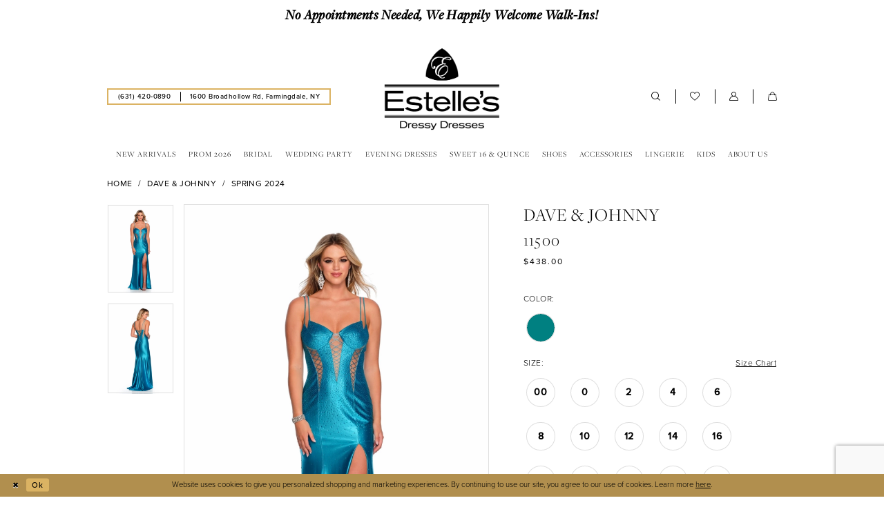

--- FILE ---
content_type: text/html; charset=utf-8
request_url: https://www.google.com/recaptcha/api2/anchor?ar=1&k=6Lcj_zIaAAAAAEPaGR6WdvVAhU7h1T3sbNdPWs4X&co=aHR0cHM6Ly9lc3RlbGxlc2RyZXNzeWRyZXNzZXMuY29tOjQ0Mw..&hl=en&v=PoyoqOPhxBO7pBk68S4YbpHZ&size=invisible&anchor-ms=20000&execute-ms=30000&cb=3ge61mq1up7l
body_size: 48673
content:
<!DOCTYPE HTML><html dir="ltr" lang="en"><head><meta http-equiv="Content-Type" content="text/html; charset=UTF-8">
<meta http-equiv="X-UA-Compatible" content="IE=edge">
<title>reCAPTCHA</title>
<style type="text/css">
/* cyrillic-ext */
@font-face {
  font-family: 'Roboto';
  font-style: normal;
  font-weight: 400;
  font-stretch: 100%;
  src: url(//fonts.gstatic.com/s/roboto/v48/KFO7CnqEu92Fr1ME7kSn66aGLdTylUAMa3GUBHMdazTgWw.woff2) format('woff2');
  unicode-range: U+0460-052F, U+1C80-1C8A, U+20B4, U+2DE0-2DFF, U+A640-A69F, U+FE2E-FE2F;
}
/* cyrillic */
@font-face {
  font-family: 'Roboto';
  font-style: normal;
  font-weight: 400;
  font-stretch: 100%;
  src: url(//fonts.gstatic.com/s/roboto/v48/KFO7CnqEu92Fr1ME7kSn66aGLdTylUAMa3iUBHMdazTgWw.woff2) format('woff2');
  unicode-range: U+0301, U+0400-045F, U+0490-0491, U+04B0-04B1, U+2116;
}
/* greek-ext */
@font-face {
  font-family: 'Roboto';
  font-style: normal;
  font-weight: 400;
  font-stretch: 100%;
  src: url(//fonts.gstatic.com/s/roboto/v48/KFO7CnqEu92Fr1ME7kSn66aGLdTylUAMa3CUBHMdazTgWw.woff2) format('woff2');
  unicode-range: U+1F00-1FFF;
}
/* greek */
@font-face {
  font-family: 'Roboto';
  font-style: normal;
  font-weight: 400;
  font-stretch: 100%;
  src: url(//fonts.gstatic.com/s/roboto/v48/KFO7CnqEu92Fr1ME7kSn66aGLdTylUAMa3-UBHMdazTgWw.woff2) format('woff2');
  unicode-range: U+0370-0377, U+037A-037F, U+0384-038A, U+038C, U+038E-03A1, U+03A3-03FF;
}
/* math */
@font-face {
  font-family: 'Roboto';
  font-style: normal;
  font-weight: 400;
  font-stretch: 100%;
  src: url(//fonts.gstatic.com/s/roboto/v48/KFO7CnqEu92Fr1ME7kSn66aGLdTylUAMawCUBHMdazTgWw.woff2) format('woff2');
  unicode-range: U+0302-0303, U+0305, U+0307-0308, U+0310, U+0312, U+0315, U+031A, U+0326-0327, U+032C, U+032F-0330, U+0332-0333, U+0338, U+033A, U+0346, U+034D, U+0391-03A1, U+03A3-03A9, U+03B1-03C9, U+03D1, U+03D5-03D6, U+03F0-03F1, U+03F4-03F5, U+2016-2017, U+2034-2038, U+203C, U+2040, U+2043, U+2047, U+2050, U+2057, U+205F, U+2070-2071, U+2074-208E, U+2090-209C, U+20D0-20DC, U+20E1, U+20E5-20EF, U+2100-2112, U+2114-2115, U+2117-2121, U+2123-214F, U+2190, U+2192, U+2194-21AE, U+21B0-21E5, U+21F1-21F2, U+21F4-2211, U+2213-2214, U+2216-22FF, U+2308-230B, U+2310, U+2319, U+231C-2321, U+2336-237A, U+237C, U+2395, U+239B-23B7, U+23D0, U+23DC-23E1, U+2474-2475, U+25AF, U+25B3, U+25B7, U+25BD, U+25C1, U+25CA, U+25CC, U+25FB, U+266D-266F, U+27C0-27FF, U+2900-2AFF, U+2B0E-2B11, U+2B30-2B4C, U+2BFE, U+3030, U+FF5B, U+FF5D, U+1D400-1D7FF, U+1EE00-1EEFF;
}
/* symbols */
@font-face {
  font-family: 'Roboto';
  font-style: normal;
  font-weight: 400;
  font-stretch: 100%;
  src: url(//fonts.gstatic.com/s/roboto/v48/KFO7CnqEu92Fr1ME7kSn66aGLdTylUAMaxKUBHMdazTgWw.woff2) format('woff2');
  unicode-range: U+0001-000C, U+000E-001F, U+007F-009F, U+20DD-20E0, U+20E2-20E4, U+2150-218F, U+2190, U+2192, U+2194-2199, U+21AF, U+21E6-21F0, U+21F3, U+2218-2219, U+2299, U+22C4-22C6, U+2300-243F, U+2440-244A, U+2460-24FF, U+25A0-27BF, U+2800-28FF, U+2921-2922, U+2981, U+29BF, U+29EB, U+2B00-2BFF, U+4DC0-4DFF, U+FFF9-FFFB, U+10140-1018E, U+10190-1019C, U+101A0, U+101D0-101FD, U+102E0-102FB, U+10E60-10E7E, U+1D2C0-1D2D3, U+1D2E0-1D37F, U+1F000-1F0FF, U+1F100-1F1AD, U+1F1E6-1F1FF, U+1F30D-1F30F, U+1F315, U+1F31C, U+1F31E, U+1F320-1F32C, U+1F336, U+1F378, U+1F37D, U+1F382, U+1F393-1F39F, U+1F3A7-1F3A8, U+1F3AC-1F3AF, U+1F3C2, U+1F3C4-1F3C6, U+1F3CA-1F3CE, U+1F3D4-1F3E0, U+1F3ED, U+1F3F1-1F3F3, U+1F3F5-1F3F7, U+1F408, U+1F415, U+1F41F, U+1F426, U+1F43F, U+1F441-1F442, U+1F444, U+1F446-1F449, U+1F44C-1F44E, U+1F453, U+1F46A, U+1F47D, U+1F4A3, U+1F4B0, U+1F4B3, U+1F4B9, U+1F4BB, U+1F4BF, U+1F4C8-1F4CB, U+1F4D6, U+1F4DA, U+1F4DF, U+1F4E3-1F4E6, U+1F4EA-1F4ED, U+1F4F7, U+1F4F9-1F4FB, U+1F4FD-1F4FE, U+1F503, U+1F507-1F50B, U+1F50D, U+1F512-1F513, U+1F53E-1F54A, U+1F54F-1F5FA, U+1F610, U+1F650-1F67F, U+1F687, U+1F68D, U+1F691, U+1F694, U+1F698, U+1F6AD, U+1F6B2, U+1F6B9-1F6BA, U+1F6BC, U+1F6C6-1F6CF, U+1F6D3-1F6D7, U+1F6E0-1F6EA, U+1F6F0-1F6F3, U+1F6F7-1F6FC, U+1F700-1F7FF, U+1F800-1F80B, U+1F810-1F847, U+1F850-1F859, U+1F860-1F887, U+1F890-1F8AD, U+1F8B0-1F8BB, U+1F8C0-1F8C1, U+1F900-1F90B, U+1F93B, U+1F946, U+1F984, U+1F996, U+1F9E9, U+1FA00-1FA6F, U+1FA70-1FA7C, U+1FA80-1FA89, U+1FA8F-1FAC6, U+1FACE-1FADC, U+1FADF-1FAE9, U+1FAF0-1FAF8, U+1FB00-1FBFF;
}
/* vietnamese */
@font-face {
  font-family: 'Roboto';
  font-style: normal;
  font-weight: 400;
  font-stretch: 100%;
  src: url(//fonts.gstatic.com/s/roboto/v48/KFO7CnqEu92Fr1ME7kSn66aGLdTylUAMa3OUBHMdazTgWw.woff2) format('woff2');
  unicode-range: U+0102-0103, U+0110-0111, U+0128-0129, U+0168-0169, U+01A0-01A1, U+01AF-01B0, U+0300-0301, U+0303-0304, U+0308-0309, U+0323, U+0329, U+1EA0-1EF9, U+20AB;
}
/* latin-ext */
@font-face {
  font-family: 'Roboto';
  font-style: normal;
  font-weight: 400;
  font-stretch: 100%;
  src: url(//fonts.gstatic.com/s/roboto/v48/KFO7CnqEu92Fr1ME7kSn66aGLdTylUAMa3KUBHMdazTgWw.woff2) format('woff2');
  unicode-range: U+0100-02BA, U+02BD-02C5, U+02C7-02CC, U+02CE-02D7, U+02DD-02FF, U+0304, U+0308, U+0329, U+1D00-1DBF, U+1E00-1E9F, U+1EF2-1EFF, U+2020, U+20A0-20AB, U+20AD-20C0, U+2113, U+2C60-2C7F, U+A720-A7FF;
}
/* latin */
@font-face {
  font-family: 'Roboto';
  font-style: normal;
  font-weight: 400;
  font-stretch: 100%;
  src: url(//fonts.gstatic.com/s/roboto/v48/KFO7CnqEu92Fr1ME7kSn66aGLdTylUAMa3yUBHMdazQ.woff2) format('woff2');
  unicode-range: U+0000-00FF, U+0131, U+0152-0153, U+02BB-02BC, U+02C6, U+02DA, U+02DC, U+0304, U+0308, U+0329, U+2000-206F, U+20AC, U+2122, U+2191, U+2193, U+2212, U+2215, U+FEFF, U+FFFD;
}
/* cyrillic-ext */
@font-face {
  font-family: 'Roboto';
  font-style: normal;
  font-weight: 500;
  font-stretch: 100%;
  src: url(//fonts.gstatic.com/s/roboto/v48/KFO7CnqEu92Fr1ME7kSn66aGLdTylUAMa3GUBHMdazTgWw.woff2) format('woff2');
  unicode-range: U+0460-052F, U+1C80-1C8A, U+20B4, U+2DE0-2DFF, U+A640-A69F, U+FE2E-FE2F;
}
/* cyrillic */
@font-face {
  font-family: 'Roboto';
  font-style: normal;
  font-weight: 500;
  font-stretch: 100%;
  src: url(//fonts.gstatic.com/s/roboto/v48/KFO7CnqEu92Fr1ME7kSn66aGLdTylUAMa3iUBHMdazTgWw.woff2) format('woff2');
  unicode-range: U+0301, U+0400-045F, U+0490-0491, U+04B0-04B1, U+2116;
}
/* greek-ext */
@font-face {
  font-family: 'Roboto';
  font-style: normal;
  font-weight: 500;
  font-stretch: 100%;
  src: url(//fonts.gstatic.com/s/roboto/v48/KFO7CnqEu92Fr1ME7kSn66aGLdTylUAMa3CUBHMdazTgWw.woff2) format('woff2');
  unicode-range: U+1F00-1FFF;
}
/* greek */
@font-face {
  font-family: 'Roboto';
  font-style: normal;
  font-weight: 500;
  font-stretch: 100%;
  src: url(//fonts.gstatic.com/s/roboto/v48/KFO7CnqEu92Fr1ME7kSn66aGLdTylUAMa3-UBHMdazTgWw.woff2) format('woff2');
  unicode-range: U+0370-0377, U+037A-037F, U+0384-038A, U+038C, U+038E-03A1, U+03A3-03FF;
}
/* math */
@font-face {
  font-family: 'Roboto';
  font-style: normal;
  font-weight: 500;
  font-stretch: 100%;
  src: url(//fonts.gstatic.com/s/roboto/v48/KFO7CnqEu92Fr1ME7kSn66aGLdTylUAMawCUBHMdazTgWw.woff2) format('woff2');
  unicode-range: U+0302-0303, U+0305, U+0307-0308, U+0310, U+0312, U+0315, U+031A, U+0326-0327, U+032C, U+032F-0330, U+0332-0333, U+0338, U+033A, U+0346, U+034D, U+0391-03A1, U+03A3-03A9, U+03B1-03C9, U+03D1, U+03D5-03D6, U+03F0-03F1, U+03F4-03F5, U+2016-2017, U+2034-2038, U+203C, U+2040, U+2043, U+2047, U+2050, U+2057, U+205F, U+2070-2071, U+2074-208E, U+2090-209C, U+20D0-20DC, U+20E1, U+20E5-20EF, U+2100-2112, U+2114-2115, U+2117-2121, U+2123-214F, U+2190, U+2192, U+2194-21AE, U+21B0-21E5, U+21F1-21F2, U+21F4-2211, U+2213-2214, U+2216-22FF, U+2308-230B, U+2310, U+2319, U+231C-2321, U+2336-237A, U+237C, U+2395, U+239B-23B7, U+23D0, U+23DC-23E1, U+2474-2475, U+25AF, U+25B3, U+25B7, U+25BD, U+25C1, U+25CA, U+25CC, U+25FB, U+266D-266F, U+27C0-27FF, U+2900-2AFF, U+2B0E-2B11, U+2B30-2B4C, U+2BFE, U+3030, U+FF5B, U+FF5D, U+1D400-1D7FF, U+1EE00-1EEFF;
}
/* symbols */
@font-face {
  font-family: 'Roboto';
  font-style: normal;
  font-weight: 500;
  font-stretch: 100%;
  src: url(//fonts.gstatic.com/s/roboto/v48/KFO7CnqEu92Fr1ME7kSn66aGLdTylUAMaxKUBHMdazTgWw.woff2) format('woff2');
  unicode-range: U+0001-000C, U+000E-001F, U+007F-009F, U+20DD-20E0, U+20E2-20E4, U+2150-218F, U+2190, U+2192, U+2194-2199, U+21AF, U+21E6-21F0, U+21F3, U+2218-2219, U+2299, U+22C4-22C6, U+2300-243F, U+2440-244A, U+2460-24FF, U+25A0-27BF, U+2800-28FF, U+2921-2922, U+2981, U+29BF, U+29EB, U+2B00-2BFF, U+4DC0-4DFF, U+FFF9-FFFB, U+10140-1018E, U+10190-1019C, U+101A0, U+101D0-101FD, U+102E0-102FB, U+10E60-10E7E, U+1D2C0-1D2D3, U+1D2E0-1D37F, U+1F000-1F0FF, U+1F100-1F1AD, U+1F1E6-1F1FF, U+1F30D-1F30F, U+1F315, U+1F31C, U+1F31E, U+1F320-1F32C, U+1F336, U+1F378, U+1F37D, U+1F382, U+1F393-1F39F, U+1F3A7-1F3A8, U+1F3AC-1F3AF, U+1F3C2, U+1F3C4-1F3C6, U+1F3CA-1F3CE, U+1F3D4-1F3E0, U+1F3ED, U+1F3F1-1F3F3, U+1F3F5-1F3F7, U+1F408, U+1F415, U+1F41F, U+1F426, U+1F43F, U+1F441-1F442, U+1F444, U+1F446-1F449, U+1F44C-1F44E, U+1F453, U+1F46A, U+1F47D, U+1F4A3, U+1F4B0, U+1F4B3, U+1F4B9, U+1F4BB, U+1F4BF, U+1F4C8-1F4CB, U+1F4D6, U+1F4DA, U+1F4DF, U+1F4E3-1F4E6, U+1F4EA-1F4ED, U+1F4F7, U+1F4F9-1F4FB, U+1F4FD-1F4FE, U+1F503, U+1F507-1F50B, U+1F50D, U+1F512-1F513, U+1F53E-1F54A, U+1F54F-1F5FA, U+1F610, U+1F650-1F67F, U+1F687, U+1F68D, U+1F691, U+1F694, U+1F698, U+1F6AD, U+1F6B2, U+1F6B9-1F6BA, U+1F6BC, U+1F6C6-1F6CF, U+1F6D3-1F6D7, U+1F6E0-1F6EA, U+1F6F0-1F6F3, U+1F6F7-1F6FC, U+1F700-1F7FF, U+1F800-1F80B, U+1F810-1F847, U+1F850-1F859, U+1F860-1F887, U+1F890-1F8AD, U+1F8B0-1F8BB, U+1F8C0-1F8C1, U+1F900-1F90B, U+1F93B, U+1F946, U+1F984, U+1F996, U+1F9E9, U+1FA00-1FA6F, U+1FA70-1FA7C, U+1FA80-1FA89, U+1FA8F-1FAC6, U+1FACE-1FADC, U+1FADF-1FAE9, U+1FAF0-1FAF8, U+1FB00-1FBFF;
}
/* vietnamese */
@font-face {
  font-family: 'Roboto';
  font-style: normal;
  font-weight: 500;
  font-stretch: 100%;
  src: url(//fonts.gstatic.com/s/roboto/v48/KFO7CnqEu92Fr1ME7kSn66aGLdTylUAMa3OUBHMdazTgWw.woff2) format('woff2');
  unicode-range: U+0102-0103, U+0110-0111, U+0128-0129, U+0168-0169, U+01A0-01A1, U+01AF-01B0, U+0300-0301, U+0303-0304, U+0308-0309, U+0323, U+0329, U+1EA0-1EF9, U+20AB;
}
/* latin-ext */
@font-face {
  font-family: 'Roboto';
  font-style: normal;
  font-weight: 500;
  font-stretch: 100%;
  src: url(//fonts.gstatic.com/s/roboto/v48/KFO7CnqEu92Fr1ME7kSn66aGLdTylUAMa3KUBHMdazTgWw.woff2) format('woff2');
  unicode-range: U+0100-02BA, U+02BD-02C5, U+02C7-02CC, U+02CE-02D7, U+02DD-02FF, U+0304, U+0308, U+0329, U+1D00-1DBF, U+1E00-1E9F, U+1EF2-1EFF, U+2020, U+20A0-20AB, U+20AD-20C0, U+2113, U+2C60-2C7F, U+A720-A7FF;
}
/* latin */
@font-face {
  font-family: 'Roboto';
  font-style: normal;
  font-weight: 500;
  font-stretch: 100%;
  src: url(//fonts.gstatic.com/s/roboto/v48/KFO7CnqEu92Fr1ME7kSn66aGLdTylUAMa3yUBHMdazQ.woff2) format('woff2');
  unicode-range: U+0000-00FF, U+0131, U+0152-0153, U+02BB-02BC, U+02C6, U+02DA, U+02DC, U+0304, U+0308, U+0329, U+2000-206F, U+20AC, U+2122, U+2191, U+2193, U+2212, U+2215, U+FEFF, U+FFFD;
}
/* cyrillic-ext */
@font-face {
  font-family: 'Roboto';
  font-style: normal;
  font-weight: 900;
  font-stretch: 100%;
  src: url(//fonts.gstatic.com/s/roboto/v48/KFO7CnqEu92Fr1ME7kSn66aGLdTylUAMa3GUBHMdazTgWw.woff2) format('woff2');
  unicode-range: U+0460-052F, U+1C80-1C8A, U+20B4, U+2DE0-2DFF, U+A640-A69F, U+FE2E-FE2F;
}
/* cyrillic */
@font-face {
  font-family: 'Roboto';
  font-style: normal;
  font-weight: 900;
  font-stretch: 100%;
  src: url(//fonts.gstatic.com/s/roboto/v48/KFO7CnqEu92Fr1ME7kSn66aGLdTylUAMa3iUBHMdazTgWw.woff2) format('woff2');
  unicode-range: U+0301, U+0400-045F, U+0490-0491, U+04B0-04B1, U+2116;
}
/* greek-ext */
@font-face {
  font-family: 'Roboto';
  font-style: normal;
  font-weight: 900;
  font-stretch: 100%;
  src: url(//fonts.gstatic.com/s/roboto/v48/KFO7CnqEu92Fr1ME7kSn66aGLdTylUAMa3CUBHMdazTgWw.woff2) format('woff2');
  unicode-range: U+1F00-1FFF;
}
/* greek */
@font-face {
  font-family: 'Roboto';
  font-style: normal;
  font-weight: 900;
  font-stretch: 100%;
  src: url(//fonts.gstatic.com/s/roboto/v48/KFO7CnqEu92Fr1ME7kSn66aGLdTylUAMa3-UBHMdazTgWw.woff2) format('woff2');
  unicode-range: U+0370-0377, U+037A-037F, U+0384-038A, U+038C, U+038E-03A1, U+03A3-03FF;
}
/* math */
@font-face {
  font-family: 'Roboto';
  font-style: normal;
  font-weight: 900;
  font-stretch: 100%;
  src: url(//fonts.gstatic.com/s/roboto/v48/KFO7CnqEu92Fr1ME7kSn66aGLdTylUAMawCUBHMdazTgWw.woff2) format('woff2');
  unicode-range: U+0302-0303, U+0305, U+0307-0308, U+0310, U+0312, U+0315, U+031A, U+0326-0327, U+032C, U+032F-0330, U+0332-0333, U+0338, U+033A, U+0346, U+034D, U+0391-03A1, U+03A3-03A9, U+03B1-03C9, U+03D1, U+03D5-03D6, U+03F0-03F1, U+03F4-03F5, U+2016-2017, U+2034-2038, U+203C, U+2040, U+2043, U+2047, U+2050, U+2057, U+205F, U+2070-2071, U+2074-208E, U+2090-209C, U+20D0-20DC, U+20E1, U+20E5-20EF, U+2100-2112, U+2114-2115, U+2117-2121, U+2123-214F, U+2190, U+2192, U+2194-21AE, U+21B0-21E5, U+21F1-21F2, U+21F4-2211, U+2213-2214, U+2216-22FF, U+2308-230B, U+2310, U+2319, U+231C-2321, U+2336-237A, U+237C, U+2395, U+239B-23B7, U+23D0, U+23DC-23E1, U+2474-2475, U+25AF, U+25B3, U+25B7, U+25BD, U+25C1, U+25CA, U+25CC, U+25FB, U+266D-266F, U+27C0-27FF, U+2900-2AFF, U+2B0E-2B11, U+2B30-2B4C, U+2BFE, U+3030, U+FF5B, U+FF5D, U+1D400-1D7FF, U+1EE00-1EEFF;
}
/* symbols */
@font-face {
  font-family: 'Roboto';
  font-style: normal;
  font-weight: 900;
  font-stretch: 100%;
  src: url(//fonts.gstatic.com/s/roboto/v48/KFO7CnqEu92Fr1ME7kSn66aGLdTylUAMaxKUBHMdazTgWw.woff2) format('woff2');
  unicode-range: U+0001-000C, U+000E-001F, U+007F-009F, U+20DD-20E0, U+20E2-20E4, U+2150-218F, U+2190, U+2192, U+2194-2199, U+21AF, U+21E6-21F0, U+21F3, U+2218-2219, U+2299, U+22C4-22C6, U+2300-243F, U+2440-244A, U+2460-24FF, U+25A0-27BF, U+2800-28FF, U+2921-2922, U+2981, U+29BF, U+29EB, U+2B00-2BFF, U+4DC0-4DFF, U+FFF9-FFFB, U+10140-1018E, U+10190-1019C, U+101A0, U+101D0-101FD, U+102E0-102FB, U+10E60-10E7E, U+1D2C0-1D2D3, U+1D2E0-1D37F, U+1F000-1F0FF, U+1F100-1F1AD, U+1F1E6-1F1FF, U+1F30D-1F30F, U+1F315, U+1F31C, U+1F31E, U+1F320-1F32C, U+1F336, U+1F378, U+1F37D, U+1F382, U+1F393-1F39F, U+1F3A7-1F3A8, U+1F3AC-1F3AF, U+1F3C2, U+1F3C4-1F3C6, U+1F3CA-1F3CE, U+1F3D4-1F3E0, U+1F3ED, U+1F3F1-1F3F3, U+1F3F5-1F3F7, U+1F408, U+1F415, U+1F41F, U+1F426, U+1F43F, U+1F441-1F442, U+1F444, U+1F446-1F449, U+1F44C-1F44E, U+1F453, U+1F46A, U+1F47D, U+1F4A3, U+1F4B0, U+1F4B3, U+1F4B9, U+1F4BB, U+1F4BF, U+1F4C8-1F4CB, U+1F4D6, U+1F4DA, U+1F4DF, U+1F4E3-1F4E6, U+1F4EA-1F4ED, U+1F4F7, U+1F4F9-1F4FB, U+1F4FD-1F4FE, U+1F503, U+1F507-1F50B, U+1F50D, U+1F512-1F513, U+1F53E-1F54A, U+1F54F-1F5FA, U+1F610, U+1F650-1F67F, U+1F687, U+1F68D, U+1F691, U+1F694, U+1F698, U+1F6AD, U+1F6B2, U+1F6B9-1F6BA, U+1F6BC, U+1F6C6-1F6CF, U+1F6D3-1F6D7, U+1F6E0-1F6EA, U+1F6F0-1F6F3, U+1F6F7-1F6FC, U+1F700-1F7FF, U+1F800-1F80B, U+1F810-1F847, U+1F850-1F859, U+1F860-1F887, U+1F890-1F8AD, U+1F8B0-1F8BB, U+1F8C0-1F8C1, U+1F900-1F90B, U+1F93B, U+1F946, U+1F984, U+1F996, U+1F9E9, U+1FA00-1FA6F, U+1FA70-1FA7C, U+1FA80-1FA89, U+1FA8F-1FAC6, U+1FACE-1FADC, U+1FADF-1FAE9, U+1FAF0-1FAF8, U+1FB00-1FBFF;
}
/* vietnamese */
@font-face {
  font-family: 'Roboto';
  font-style: normal;
  font-weight: 900;
  font-stretch: 100%;
  src: url(//fonts.gstatic.com/s/roboto/v48/KFO7CnqEu92Fr1ME7kSn66aGLdTylUAMa3OUBHMdazTgWw.woff2) format('woff2');
  unicode-range: U+0102-0103, U+0110-0111, U+0128-0129, U+0168-0169, U+01A0-01A1, U+01AF-01B0, U+0300-0301, U+0303-0304, U+0308-0309, U+0323, U+0329, U+1EA0-1EF9, U+20AB;
}
/* latin-ext */
@font-face {
  font-family: 'Roboto';
  font-style: normal;
  font-weight: 900;
  font-stretch: 100%;
  src: url(//fonts.gstatic.com/s/roboto/v48/KFO7CnqEu92Fr1ME7kSn66aGLdTylUAMa3KUBHMdazTgWw.woff2) format('woff2');
  unicode-range: U+0100-02BA, U+02BD-02C5, U+02C7-02CC, U+02CE-02D7, U+02DD-02FF, U+0304, U+0308, U+0329, U+1D00-1DBF, U+1E00-1E9F, U+1EF2-1EFF, U+2020, U+20A0-20AB, U+20AD-20C0, U+2113, U+2C60-2C7F, U+A720-A7FF;
}
/* latin */
@font-face {
  font-family: 'Roboto';
  font-style: normal;
  font-weight: 900;
  font-stretch: 100%;
  src: url(//fonts.gstatic.com/s/roboto/v48/KFO7CnqEu92Fr1ME7kSn66aGLdTylUAMa3yUBHMdazQ.woff2) format('woff2');
  unicode-range: U+0000-00FF, U+0131, U+0152-0153, U+02BB-02BC, U+02C6, U+02DA, U+02DC, U+0304, U+0308, U+0329, U+2000-206F, U+20AC, U+2122, U+2191, U+2193, U+2212, U+2215, U+FEFF, U+FFFD;
}

</style>
<link rel="stylesheet" type="text/css" href="https://www.gstatic.com/recaptcha/releases/PoyoqOPhxBO7pBk68S4YbpHZ/styles__ltr.css">
<script nonce="BCsGkmeDyd5Odtyib7cgig" type="text/javascript">window['__recaptcha_api'] = 'https://www.google.com/recaptcha/api2/';</script>
<script type="text/javascript" src="https://www.gstatic.com/recaptcha/releases/PoyoqOPhxBO7pBk68S4YbpHZ/recaptcha__en.js" nonce="BCsGkmeDyd5Odtyib7cgig">
      
    </script></head>
<body><div id="rc-anchor-alert" class="rc-anchor-alert"></div>
<input type="hidden" id="recaptcha-token" value="[base64]">
<script type="text/javascript" nonce="BCsGkmeDyd5Odtyib7cgig">
      recaptcha.anchor.Main.init("[\x22ainput\x22,[\x22bgdata\x22,\x22\x22,\[base64]/[base64]/[base64]/[base64]/[base64]/[base64]/[base64]/[base64]/[base64]/[base64]\\u003d\x22,\[base64]\\u003d\\u003d\x22,\x22Dn1Gw63Cr1NyVsK/QMOtfcKwN8KwYU/CkhTDjMO9HcKUKjbChWzDlcKRL8Ohw7dwX8KcXcKpw7PCpMOwwrIRe8OAwp/DmT3CksOYwqfDicOmAlopPTjDlVLDryAdE8KEOw3DtMKhw5ErKgknwqPCuMKgQA7CpHJ4w7vCihxJXsKse8OMw7RUwoZbZBYawrrCoDXCisKqBnQEXjEeLlLCgMO5WwvDsS3CiXsGWsO+w6XClcK2CCVewq4fwp7CgSgxXWrCrhk/[base64]/CmsOuXcOiwogWID0FCcKJF3vDjRF3wp7DtsOyC1zCgBTCgMO/HsK6XcKdXsOmwozCuU43woAkwqPDrnzCtsO/[base64]/DtsKdw4PDt8K4wqvDqCzCmWBALjYjwqXDu8OVw60SfVoMUjvDuD0UH8Kxw4cyw7/DjMKYw6fDqMO8w74Tw6wrEMO1wrUYw5dLGMOqwozCikbCl8OCw5nDj8OrDsKFVsOBwotJG8OzQsOHblHCkcKyw6HDoijCvsKowp0JwrHCrsK/wpjCv1ZkwrPDjcONGsOGSMONJ8OGE8OPw79JwpfCj8OSw5/CrcONw7XDncOlTsKdw5Qtw7FgBsKdw5oFwpzDhg8rX1o6w4RDwqpMJhl5fcO4wobCg8KQw47CmSDDvwIkJMOiacOCQMOWw7PCmMOTaj3Do2NyOyvDs8OhC8OuL2sFaMO/EFbDi8OQJsKUwqbCosOXNcKYw6LDgk7DkibCilXCuMOdw7bDrMKgM1ESHXt/IwzClMO+w7vCsMKEwoLDn8OLTsKNLSliM3MqwpwAU8ObIhXDh8KBwokbw7vChFAUwqXCt8K/wqzCmjvDn8ODw73DscO9wpxewpdsEMKrwo7DmMK0F8O/[base64]/FBnCicOow7NtwqULwoXDnMOswpjDl1Yqw4MQwpkgI8KPWMOtTRghCcKLwrzCoAh/UkzCucOUTR1VHcKwaTIMwrN2eX7DhsKsNcOkYwzDik7Cn2gHG8OcwpUtVgsjIUHDjcOqNknCvcO9wpR5A8KFwqLDv8OJfcOMacKowqfCvsKUwoPDsSBaw43CosKjfMKRcsKERsKLA0/CmVfDnMOUDcOqPBo7wqxKwp7ChE7DmEMfHMKGEkfCv2Fdwrs1O3DDkRHCnX3Ct03DncOuw5rCnMOhwqTCtSHDlmPDr8KJwrhsBcKAw6sBw5/DpGZjwrp4PSjDoFjDjsKjwrYrAT7CjA7DmcOeeXzDiGAofHYKwrEqMcKAw63CjMOiSMKVH34AVywgw5x4w47CjcOTEAlBdcKOw4krwrRmTmMhFHDCrsKCeh43MDDDtsOfw7TDrwTCjcOXQjJ9VifDg8OzNAbCk8O2w5HDuifDriBwT8Kpw49Vw6XDqz8+wr/[base64]/CoMKSw4E0wpl6FsOXwo1gJcKuJAzCqMK+QB3CiWnDhDNKb8OENFrDjU3Ciz7Cp3/ChVbDkWURY8KmQsK8wq3DicKrwo/DrBbDngvCjB7CmcO/w6k9NB3DhxfCrjPCgMKmNsO4w495wq0QcMK2WlRbw4JwQVx5wo3CisOWFsKkMiDDnW3CkcO1wqbCuzhgwrLDl0zDnXUFOCbDq0csWBnDnsOVI8Oww6wvw7Qxw5Uqax5/AEfCnsK4w5XCllpEw4LClDfDsQfDn8KJw70uBUQCeMKhw6nDscKBZsOqw7hzwp8jw6xkNMK3wptvw70awq16KMOgPB5afMKDw5Uzwo7DjcOSwpQ/w6DDsiLDlBzCpMO9CldxIcOMS8KMEGA+w5BtwoV5w4ARwpsKwpjCmQHDqsOsBMKpw75Ow6/[base64]/CnsOiKsKzw5bCqMKwwqoiw7s4NcKsw6YFwrE5MGB2TUxcK8KTRkPDmsKzVcOsccK4w4Etw6l9ZCMvfMOzworDlwZeP8OZwqfCpcOPw7jDoT0Iw6zDgRJMwrkywoZYw7HCv8KrwpQwaMKSJk47ejLCtQEyw6F0KGdqw6rCiMKRw7LClEUUw6rDmsOENS/Cu8O4w5vDqsK6wovCv0jCocOKfsKxTsKjw4/CnsOjw73Ci8KVworCiMKvwqZWa1EdwpLCi3/CrCdpYsKMYMKcwr/Cl8OZw48XwpzCmsKzw70uZBBlMgZTw65Nw6HDlMOhRMKIOzPCtcOWw4TChcO/f8OIQ8OdR8OxesKqOxLDhFjDuAXDkErDgcOBFzXClWDDmcKhwpIkwprDhyVIwoPDlsOcT8KLaHNzcmp0w6M6T8OewrzDplMAJMKZwqRww7suES/CuHdCXVoXJjDCgmVBQy7Du3bDjlJBw4HDi2Jww7fCrsKycUhWwrDCgMKywoJqw4dAwqdGUMOVw7/CmgbDqgTCuXddwrfDmT/DlsO+wr4Iwp9sd8KwwpfDj8Odwodbw5ZZw4vDnRXCvhxMQi/Dj8OLw4XCvsK2OcObw7rDv3nDn8OraMKpMEoJw7XChcOXJVEDYcK+dC0EwpsIwqQNwoo8RMKmLnHCt8Ozw4YpFcO8QGgjw7cGwq/DvARLVsOvU0zChMKrD3LClcOgHERTwpJuw5wbJsK/w4vCl8OoLsOzYisJw5TDo8OYw4shHcKmwrN4w7PDgCN3XMO6aQ7DqsO0VSzDp2vCt37Cg8KrwrXCicKAFzLCrMOIIi81w4UmARRVw7gbZX/ChzjDigYoP8OsW8OWw4vDvVrCqsOaw63DtAXDnG3DrwXDp8K7woYzw5E2CFczD8KUwpbCkwrCocOIw5rCqhlPN2d2ZxHCn0V2w6LDkCU9wpZyBAfCncKQw6nChsOCX2HDuz3ClMOUTcOrOWh3wq/DksOIw5/CuUsgPsOSBsKPwpXDnk7CvyLDp0HCmSPCmwFTIsKYbntWOwYwwq9eWcO/w68rYcKxawkSbm3ChCTCrsKkJRfDqVdCYsKJc1zCtcODL3HDtMOWTcOJNQc9wrfDr8O8eW7Ci8O1f2DDqkUmwoRuwqRjw4U5woApwol7ZHPCo2zDp8OKNAoWJjzDoMK4wqtpEFzCrsOjaQLCtRXDnMKQKsK1IMKkHsKbw4RKwrzDpD/CpzrDjTIuw5/[base64]/DMKedcOOw6hgXnPChsO8w73DjzvCtsO/QRxWNDbDocKzwrcaw7xswrzDq2ZVXMKlDsOHVH/CrzASwq/DlMK0wr0wwr1IWMOxw4tbw6kDwoIXYcKRw7DDjsKLLcObIVvCgBNkwpXCmkPDqcKDw6NKGMOawrHDghcvQgfDtDJmTkbCh1M2woXCvcOBwq9WYARMXcO1wr/[base64]/cwvDksODOy1sw7M1fSpxY8OiOsKXX0XDkTYfcjDCsG9gwpNYJ0rDqcOkJsOawr3Dg2TCqMOAw4fCmsKbJx5xwpDCkcKpwrhDwpx4QsKjPsOpYMOQwpVowozDh0zCrMOgMTbCqy/CisKRYT3DssK8RcOsw7jCvsO2wr8Cwop2QinDlcOPNHoQwrjDkyTClFDCkg5sTh9zwq3CpU8eKUrDrGTDtsOeSC10w4V7My5na8KFR8K/YVHCtyLDg8Oyw6x8wrZWS3ZMw4oEw4bCqQXCsUEcOMOCPVkVwoBIfMKlD8O9w6XCkA5Kw7dhw5/CglTCuHzDrsO+GV/DmAHCjSdVwqAHaDfDkMKzwpsoRsOxw6fCiXDDrQjCqiddZcOwY8OlecOpBDsjGUhRwr4owpnDjw0oRMOjwrDDt8K3wqsRUMOFCsKJw6oZw4oSDMODwozCnwjDuxTCg8ObZCXCnMK/[base64]/CssKqw4MDe8OvwpLDtSbDq8KMbsOEGSbCpMOvcDzCmcKJw6ZZwrPCsMO6wrQ0GR/CusKtSBoWw5DClA1bw5/DshBHLHYlw5NbwpphQsOBLlTCqVHDvcO5wrfDqCNpw7nDm8Krw7fCvcOVUsO1RmDCt8OFwpnCgcOow75Ewp/CrSgCU2Eqw4bDucK8MloYLMKewqdOLV/Ds8OePmDDt0RzwpQZwrFKw6R1Fw8Mw4HDqcKbTz3CoSMxwqTCmSJ9SsKgw6vCh8Kvw6E/w4RzcMOKKXHCjWPDp2UCPcKmwoAow4DDuQhsw6tlV8KNw5rCjsKLBArCsnFGwrvCn2tCw61hRmPDgB/DgMKKw4XCjj3CiG/DiVBfaMKSw4nCtsK7w7jDnTliw4rDkMOqXh/ChsO2w5DCpMKGbjgLw5HCmi0PJAgQw5zDmMOywrnCvF17J3jDl0TDqsKdB8KFBHB5w6XDosK6C8OOwqxmw6xBw4LCjlDDrTsdOwvDhcKBf8K5woA/w4/[base64]/DljMLFUpow6PCu8KMw6t+w4M2LMK/[base64]/DgsKTJVgcwqQVw59tDcK2wqQiSsKaw6zClRfDkXfDhRcnw5I1wrXDow3DpsKiccOSwq/Di8KJw6klExvDi1J9woJ3w41vwrpuwqBbesKwETXCrsOQw5vCnMKgRkBvwpdXShdLw5bCpFvCv2BxbsOqFxnDhnXDicKIwrLDkQYBw6DCrsKLw7wIQMOiwqrDhB3Cnw3CnQBjwqzDq0vCgEEoCcK/FsKYwpvDoX/DkzjDmMKkw7srwoMNOcO4w5o7w5AifcKPwpsOFMOabV56PcKmAcO+cg9Bw4ccwpnCosO1w6ZIwrTCvmvDhgBNdy/CijHDvcKZw6tywqXDjTbCsm83wp7CvsOfw5jCuRY2wrXDiH/Dl8KbbMKtw7vDpcKmwq/[base64]/[base64]/Cpmg4RMO1QiVUw5trw5LCumjCgG/DrW/Cl8Oxwp8qw7ZKwr/CiMOVasO3ZRzCn8KKwrUNw6xow6MRw4dyw4puwrBdw4cvCWdfwqMAK3MYfzTCtGoZw7DDu8Kfw57CsMKwS8OyMsOdw7B1woI+bUjCrmUTHCVcwoPDhwNAw6rDj8KLw4oIdRlowoHCscKSbH/CvMKeGsKcKg/[base64]/Dq0VVLjXCl0XCpSwZw5zCjDrDo8KSw7LCvDUDTcKqZmIXbMOYSMOlworDr8Orw401w7vDqcOAfnbDt1NrwoPDk3BXc8KawpdFwqjCmQnCmnx1WCElw5rDnMOEw4Qzwqg3w7TCnMK2AA3DmsKywqIzwpgoD8OGSSfCnsOCwpLDscO7wqPDp2Iqw53DpD0/[base64]/Eh7Co2TChjTCpGXDlXtYD8K2AsK/[base64]/Y2HCqsKFH8O2w7gnYB1hPgvCkMK5w63DkcOBwr7Dry1XLltUSBTCq8KGbsOjWsK9w6fCj8OYwq5qXsO3Q8Kjw6DDr8OjwrXCmQMzMcKXFxc/ZMKdw7Y+Q8K6ScKdw7HCqcKicRFcGkjDgMOEVcKYGEkQSVrDpsOvC0tXOEM8w5ltw6soLsOewqJow4XDtWNEUH3CqMKHw786wp0iAww8w63CssKPGsKTTj3CnsO5w43ChMKhw5/Du8OvwpTCjSvDt8KtwrcbwqPCh8KRAV/[base64]/CgMOgSS0oGlNQScOeXsKnU8KYw4LCi8OzwosbwrMkSEvCmsOACSkAwp/[base64]/DocOPcC4pXsKdwozCiiLDqcOVLUxww4UowrDDs2bDtiZBBMOsw6fCr8OED0XDkcODehzDg8O2Zy7CjcO8QUvCv2UnM8K0GsKbwp7CiMOdw4DCjlnDv8Khwr5JH8OVwo5rwp/CulnCrWvDocK5By7CkArCisOVDHPDqMK6w5nCg0BIDsOpZSnDqsKoX8OPXMKTw5A4wrFIwr/CncKRwqfClcKKwqgJwrjCtMOxwprDh2fCo1lCUgpqNBF6w4oHesO5woUhwpXDiSQnNVrCtVQUw5cRwrlnw4rDq2vCpWlFwrHCgTobw53DvzzDuTYawrV8wrkaw74VOy7CtcKFJ8K7wrLDqMKYw59/wrBkUD46VA5CUnvChz8wIsO/w7LCtlA6XyDDnhQMfsKtw5TDrsKzRcOww4BNwqsqwoPCuEFow4ZWegpCfXpOasOpV8OZwrJUw7rDm8K1wppBLMKrwqFZEMOYwrkDGgoHwptbw7nCn8ObLcOlwrPDpsO/w7/[base64]/CkMO+ME1Vw4LDk8KBEmLDmcOUw7PCuG3DgMKYwp4VFcKPw6xYYQzDqcKVwoXDumXClCDDscOVBWfCocKGQCjDnMKzwpYzwofCm3ZewoTDqwPDthvDucKNw4/DlV1/w73DpcK+w7TCgHrCscO2wr/DqMOQKsKwJQcFAcOORlcEEV8jwp9gw4LDqj7CuHzDmsOTNATDu0vDisOFF8KDwqvCuMO3w59Sw4jDukrChGUoDEkDw6XDrkXCjsK+w5/[base64]/DrMKgwo3Dsgg7BsOTZsKYKW3DpxvDsxlwLj/[base64]/DvMOhw6fDvnEBWcOPZ28HN8OzMSbCksOSU8KsQcKSBnrChwLCrsKTfXYeRyxVw7U7cgc3w7bCkzPCtGLDuiPCny1WOMO6AE4Jw4pfwrXDg8KVwpXDisK9GGF3w6jDn3N0w7wIW2RafRDCvDTDjlPCisOSwpEYw5nDpMOdw7xgDhcnCcOfw7/CjhvDqGfCvsO4D8KIwpTCkyTCu8K7esK4w6IXJDAPUcOgw6V9BRHDk8OiLMKUw57Dvzcqfn7DszEjwrIZwq/CslbDmgo/w7vCjMK1w4gewqPCpDYWI8O5W0cAwpdbIMKhYgPCvcKQJi/DgEcxwrtPasKCJsOFw6tjTsKAfDrDpU1Kw7wnwrR2cggdUMKlScKmwosLVMKeRsKhRAo2woLDvjfDocK0w4lpAmRQbDAVw4rDjcOww6/[base64]/DhMORMmIsOB90w5rCmsOsw7EXQcOdbcOmUWA3wqnDi8Opwp3Ct8KDRzjCmsKGw7l1w5/[base64]/wqxcwoPDo8KJw71pw6lkw4vClDsIdMKQw5PCqsKmw6XDuzHCmcKpF0osw5knB8Kww6xQHnjCkE/Ci1UDwrvCoznDvVHCr8KTQcOXwp1iwovCgxPCnHDDpMK+Bj3DvsOIe8Kjw53Dol1iOW3CjsONbULCgSd7w5/DkcKdf0TDqcOswqwfwpAHEMKnBMO3fXnCpHLCkycpw4hfflHCk8KWw43CscOQw7/CmMO3wps3wrJKwqvClMKSwpXCqsOfwp8Aw5vCugnCq2t6w4vDksKOw6/DmsOPwo3ChcKWCTDDj8KHU09VMcKUPsO5BTrCgMKPwrNnw7/CocOUwrvDhRdTZsOUBcKxwp7ChsKPFBHClTNQwrbDucKWw67Do8KPwo4/w7MtwrrCmsOqw4jDk8KIX8KzaAbDvcKhVcK0bk3Du8KuMEfDicOgHFHDg8KJfMOfN8KSwrA+wqkPwpsxw6rDuRXCvMKWXcKiw5HCp1XDpFhjOg/[base64]/w7k7w7Y0f8Kxw5Y0HWTDlRJfwoliw6LCisOAIgY1VMOSGibDgVfClAdmVioZwod/wrnChR7DuTDDvHJIwqTCtEvDpmoYwrUIwqTCqS3ClsKcw5A4LG44P8KQw7PChsOTw47DqsOnwobCpE85bcOCw4ZCw5fDicKSA1JawoHDpk0FS8Otw6HCpcOkN8Oiw6odHcOIEMKDOmlQw5ZbX8Kvw7DDkRrCv8KQQiBTYT0Cwq3DhDt/wpfDnAF+ZsK8wpReRsKRw4vDj1vDu8KGwrPDvmhbdQ3DocOhaFfDm0NxHxXDusKpwqXDrcOjwoPCphPCrMOHIxvCnsOMwrYyw6TCpVNtwpxdL8O6esOgwoLDjsKEJVplw7DChDg4X2F0a8KNw6x1QcOjw73CiXjDiTZiV8OLRRHChcONw4nDs8K1wq/Dt2B/eh1wRBVhXMKWw4VEZFDDucKZJcKpPz7CgT7DrzTCr8Ocw67Cqg/Dn8OCwqfCosOGO8OPMcOEGlbCp0wWQcKBw4TDo8KCwp7DjMKFw5B/wo1Tw5vDrcKdfMKaw5XCt1bCocKaW3nDgsOcwp46JBzCiMK3LcKxL8KBw6HCr8KNSznCmErCn8Kvw5YJwpREwpFQLkQ5CAd8wpbCsCXDrSNGYS1ow6QhfSYPNMOPAGNww4YkSSAsw7g/[base64]/wq3CgTgRf8KFw65aUcKawoVbVcOxw6TDtjJUw402woLCuzFnSsKVw6/Dj8KlcMOKwr7DlcO/a8KuwpHCnSRuWmEgTynCuMKow41OGsOBIit8w5fDt2XDnRHDj1wCScOHw5cAbsKhwqIvw4vDhsO/MibDg8KyZGnClmLCkcOnK8O9w5bCh3gUwpHDkMKswpPCgcK+wqfCnwIOIcOiCm5Zw4jCgMKnwprDpcOwwr7DlsK/w4Zww6JWFsK5w4DCskATQCx7w4cUWsOFwoXCpsKNwqkswoPCisKUd8OVwonCo8O9dFzDgMOCwoMUw4wqw6pJfHw8w7J3MVspI8O7RU/DslYHL2IRw6zDpcKcL8OtScKLw4Egw6o7w7TCh8KCw67ChMKgJVPDulDDrnYQdULCkMOfwpkBSRtSw5vCqXN/wovCrcKJDMOSwrUZwqNdwqF2wrt/wprDpGXCl3/DryHDjirCsB93EMOPJ8K8c0nDjADDkUIAMsKJw6/CusKOw7xRRMOcH8KLwpnCi8KxJGnDi8OBwqQZwrhqw77CgsOJQ03DmMKmKMO6w6rCu8KMwoMwwqRhIjfDsMOHYHDDnErCn0AZMWR+VcKTw5jCtlIULmvDvMO7B8OEFcKSDiQPY3wfNg/CpkrDgcKVw6jCo8Kaw6hWw53DokbCgi/CnELCiMOIwpbDj8Khwr8Ow4orGxcMSw9/[base64]/CnVTCiyUkUgF+wocTF3c4woXCtsKnwpxsw5JXw7XDksK1wosnwp8cwrjCkg7CtCXCi8KwwqrDqg/Cl2XDgcKEwrAswoRfwrpzOMKOwrHCsDZOecKAw4ASXcKxJcONQsK/bgFdGsKFKsKSQ30leHdmw6RAw5jDkXoXMsK/GWgUwqdtY0PDuCrDhsOnw7scwq7CkcOxwrHDm3vDjnwXwqQsf8Kuw4pWw7fDvsOBEcKVw4LCvCRaw64UMMKswrUheWUuw63DucOaM8ONw4IcTyzCgMK4e8K7w4/CgsOTw7VnVMOOwqzCp8K5VMK0RV7DmcO/wrLDumLDnQ/Dr8KRwqPCp8O1fMOZwpbCnsKLfGPDqF7DsTLDtMOVwoBawpTDtAs+w45/wrxVN8KgwrDCqEnDn8KxO8OCGiBANMK6Cw3ChsOsFWZxF8Knc8Kbw4Vrw4zCii5uQcOfwrE8NT7DvsO5wqnDg8KYwoYjw7fCk3prdcKdwo0zZiDDqcOZZcOUwoPCr8OoQMO/MsKFwoVMXkkMwpbDrRsxS8Ohwr/CtyAbZ8KvwrN3wq0hPi8MwpsrJB86wpBywooTDx8pwr7DpcOywrk2wqRvEi/CvMOYHRPDhcOUJMONw4LCgy8PY8O9wp1rwr1Jw4I1wo9YGl/DvWvDgMKxOsKbw4kYLcO3w7PCksO8w60jwoIoEw0cw5zCpcOaJDAeRS/Cl8K7w6Inw4JvB1EHwq/[base64]/Dl5Gw7/CjcK5UGYXw5LDtsKCw4HCq8OnLsKMw6bDkcOvw4hcw6rCvcOSw4g3worCpcOhw63DrQN6w6jClDnDisKLOBnDtF/[base64]/CgcKzwpbCogPDjxLCn8K1EhXDk8Ojw5jCqTQaW8OUwoAaUWkDcMK4wpnDoTfCtFcmwqtNIsKkdSVrwo/[base64]/dkPDhBvDi8KCHMKzIsOZS2rDl1w1cCwUHMOHw5Ylw7LDvC4sAVhBK8OawqxtenxcYQ17w7F0wq8yClBJEcO5w798w75vRXY/L3RfcRzCu8OXaXdTwr/CssK0GMKkFVTDrSzCgTYwbyzDqMKYXMK5XMO8wqHDkEzDpChjw5XDlQ3CosKHwoERe8O6w5Viwok5wqXDrsOPw6XDp8OdPcKrEQgSFcKhGWI9S8KSw5LDtgrCt8O7wr/CsMOBKBzCmCM1QsOPPSTChcOHMcOSXF/ChcOxR8OyW8KKwqHDjAkGwowPwpjCicOhwo5DOzTDhMKvwq8xSjUrw4BvSMOGBCbDicO+dHxpw6bCmnIJacOmUDjCjsKLw6XCrVnCgG/CoMOnwqLCs0oTQMKtHWLCsm3Dn8KuwooswrbDosOQwocICy3CmCYUw782FMOnSHB/ScKVwoRURcKtw6HDnMOTF3TCr8Kgw5/ClDPDp8K4w5nDs8KYwoMcwrRdVmBxw7HCgiVudcKYw4XCsMKrYcOIw4vDicKMwqNOSE5HMMKlJsK6wq8GOsOuGsONTMOYwp/DrlDCoFXDvMKMwpjCs8KswoF6SMOYwo/[base64]/DhAMMw6/[base64]/CqVPDuU8bIsK0JGHCicKvwqIXwqLDuXTDj1BgwqVmfjbClMKAAsKgw5HDohh8egdAWcKCWMK8AAHCk8O6QMKuw4YZBMKPwoBgPMKHw5oOXHnDksO5w4jDs8Ouw7sjSjlhwq/[base64]/ClMKNwqA7w4/DqsK9wokpGQl9NX86VsOXKcOiw6lZecKMw6c8wo9Dw6zCmjTDtkrDkcKoT2kKw7/[base64]/CusOEb3tVw5zDmMOsw5fCnVjDmMKJb109woxNwr/DvFPCtsOew6HCvMO5wpbCscK7w7VCb8KXOlRKwrU/bFRBw5BnwrDCg8Oiw49wEMKqXsO9BsOcPU/Ck0XDu0E7wozCnMK1YFllRDnDmixmfErCvsKWHGHCqwXChlXChnRew7BgfGzCjsOPRsObw4/Cv8KMw4TCl3Ujd8KgTwLDh8KDw5nCqT7Cil3CgMOcZcOnRcOew58fwqTDq09OGyslw4F+w491CkEjTVgowpEPw6Vawo7DqHILWFLCl8KIw7Z0w50fw6LCi8KRwr3DgsOMdcO6XjpZw5t0wqA4w5oow5cAwoTDhzPCu1TClsOaw7lmN2wjwozDvMKFXcOFcX4/wo88Pj4IVcOyVxkYTcOfIMOhw63DkMKIR3rCiMKZWhFgQmUQw5DChDbDp3bDiHABZ8KEdifDjkBKZcKIG8OSW8OEw4HDgMOZAk8dwqDCqMOhw5E7cjp/eGnCpRJiw7DCgsK+QGTChyZySEvCpkrDpsKjYidiagvDnX5ewq8hwprCp8Kewp/DgyDCvsKDCsKgwqfCjTgpw6zCri/[base64]/CiUzDnVfDniJzw4bDh1k/w6xOQWpOw5fCtDjCrcKVITALP2nDj2nDq8KpNUvDgMOSw5tTNkAuw68Gc8KXT8KcwrN4wrUddMOTN8KdwohjwqjCvW/Cp8Kgwq4AT8Kzw5Z+UWzCv1xCIsOVdMOwBsOSfcKqbkzDgXvCjE/Cl0/CsQDDpMO6w6VowrVXwojCosK+w6bCiFJdw4QMIMKQwoLDksKvwoLCoQ4nSsKrXMOww48sJB3Dq8OewolAEcKJD8OiLFTCl8KtwrN4S1ZtGW7CgDvDpcOzIS3DtEcpw73Cij7Dl0/DicK1URLDgXjCi8OqRk84wpkowoIVRMOUP0B2w53DpGHCgsKjamLCtE3DpT5cwrzClULCmsO8woXDvDNlTsO/ecKuw7FPZMKww6BNbcK3w5zCiR9OMyUHWhLDrk1Ow5cFYwVNbzMiwo53wpfDsEJffMOZNzrDoX/Dj2zDpcKJMsK3w4JPBmMYwp5IB18lFcOPClx2wrfDqyY+w69pYsOUFAskUsOFwqTDjsKdwqHDnMOiNcOOwogHHsKrw7PDssKwwrHDtRZSBEXDihonwpvCmznDsTslwplqHsOhwqDDnMOiw5jChcOqJ1fDrAUfw47DncOvdsOrw5o1w5bDrV/DjwfDq0XDiHF7SMO0aiHDnyNDw7/DrFkYwpJMw4UUMWXDksOUN8KAF8KjRcOKJsKvRsOaUgxaO8Kce8OdVllgw5bCnwHCoinChCPCoVLDmydIw5QpIMOwbmcvwr3DqzNzJm/CgH4Kwo7DumrDoMK1w43DoWAww4zCrSobwoLDpcOAwpvDrsKOFlHCkMOsHC8BwokGwoRrwoPDu2jCnCHDt39pf8KHw64VN8KjwrIrF3rDjcOQdi5iMsKaw7jCvx/Ckg86DH1Tw6jCqsOaQ8Onw4YswqNuwp4jw5d7dcOmw4TDrcO2aAPDr8Omwr/CtsOMHnrCusKlwo/Cu0jDjEvDhcOXQQdhZMKXw5Jbw4zDj0PCg8OTAMKvXTDDhXHDnMKCPsOdJmscw6ARWsKVwpEPJ8OQKhsjwq/CvcOPwrxdwoocSU7Dol8EwpjDg8KHwozDmMKEw6t7NjPCuMKkEnZaw5fDscOFATE0csO2w47Cv0nDvsOjZjdbwrPCkMO6IMOyRRPCmsO7w6zCg8Kdw7PDjXF1w4VTdi9+w41jU08RPXPDjMOqITzCoUrChBTDs8OLG2zCgcKLGA3Ct3rCqX5BAMOtwq3Ctm/DtWMOH1vCs1rDu8KewpgYBUY7f8OMX8KswoDCucOKPj3DigLChMORF8OdwpzDtMK0YS7DsUXDmx1QwrzCs8O+NMOOfChILWbDu8KGEMOaJ8K3F2vCo8K1NMKyARPDmy/Do8OxFcOjwo1Xwo3DjcOxw6HDogscGnnDqUs4wrDCscK4cMK4woTDtQ3CusKCwpbDj8KMD3/CosOCCEY7w7AXCGPCjcORwqfDhcOSLhlRw4k4w7HDoWRWw40cX2jCrH9Nw6/Dm23DnDPCscKCWD7Ct8O1w7zDl8KDw4oLTyInw74fCsOOYMOJN0vCu8KiwqHCjMOPFsOxwpYoKMOFwoXCqMKUw7VxBcKXfcK8UwPCrsOGwr4jwrkHwovDmWzCpcODw6PCgQPDv8Ksw5/Dn8KfPcKhblRJw7rCohE/LsKIwrrDocK8w4fCo8KvVsKpw5vDuMK8NMOlwrfCssOjwr7DrS8qC1Yyw7jCvR/CiX0gw7cgJjhGwq8WaMOGw61xwo/DicKvAMKnFUtdZHnDuMOtLwMET8KqwqRvCcO7w6vDrFk0XsKlP8O1w5jDmAvDosOqw7FQBMOLw7vDvg9ywrzCm8OpwqJpKQ5+T8OzcSbCk1IQwpgnw5/CoCzDmV3DosK6w6g5wrPDojbCi8KTw53Cgz/DhMKOMMKqw44WAETCrsKofgIDwpVcw6LChcKBw6DDvcOJScK9wqZwYyDDqsO/[base64]/w4VTLcKSwpEJecOOw77ClFJTGC7DiHwVUnxAw6XCuWbCi8KUw5/Dp1pXOMK5TyvConDDkiLDoQbDjBfDpMOmw5jDuBFfwqYOPMOewpXCpm7CocOqYcOYw67DmzoidmDDpsO3wpPDm2UkMHTDt8KvdcKcw4x0w5TDvMKCAAjCs2/CoxXCocKYw6HDmUR4DcOTFMORXMKQwp5uwoLDmD3DgsO9wpECIcKsJ8KtacKKUMKSw6Nbw5lYwpRZd8O4wo3DpcKEw69Qwo7DpsO7w7wMwrFDwqE2wpPDmlxQwp8qw6TDt8KIwrbCtCvCjkbCnRfDgTHDksOQw4PDtMOawoxdOwFnC3Y0EX/CiVzCvsOyw4/CqsOZScKpw5kxPzvCuBY1VR/CmHJqRsKlFsKzGxrCqlbDjVTCsVTDjTTCoMOxLSV6w43DgsKsOEvDt8OQcsOtwrYiwqHDicORwrvCk8O8w73CscOQJsKcdUHDkMKaEG41w5bCnC7ChMO4VcOkwqYBw5PCssOYw7V/wo3CrkpKGcKDw4xMFF8uDmMZZCgqVcOTw51dRAbDv1nCjgUhR0XCscOUw7xkWlttwosZZEMlBQpxw4B3w5RMwqJcwrvDvyvDs0jCuTnCozvDvm57D3c1UnbCnjp4BsOqwr/[base64]/CuMKfL1rCg8KkwoEuw4DDqsOKw5vDrHLDocKXwq/DvR/Cq8K2w4rDonHDh8KVcyzCqcOQwqXDtGHCjFTDrVtww4MnTcOJbMOzw7TCnyfCjsK0wqt4R8Onw6DCjcKsEG49wqzCiWjCusKgw7x/wqoXOcKodsKiHcO0eisGwoFaCsKFwp/CkUXCtCNDw4TChcKkMcODw4ErdMKVdjAuwpFvwpIWbsKdBcKiVcKbfEwiw4rCnMOXBRMiSFIOOzl3Q1PDpyYoDcObUsOVwqfDnsKWfzhDYMO/Ay47ZcKMwrvDqCJqwr5ZYjfCnUhtViHDhcOWw4/Dh8KkGlXCjXVDDULChXjDisKZMUjCvWUQwo/CusK0w67DjjnDvUkNw4jCksOhwrAbw47CgMO8XcKeD8KYwpvCnsOGEzo6D0DCisOpJMO1wpEoIMKyexPDu8O6W8KpLhTDuVjCn8OZw7XCh27CisK2BMO9w6LCpWU8IQrCmnIDwpDDtMKKRcOBVMKWGMOuw4XDunnCgcOnwrnCssOuBm5kw6zCmMONwq/CmScuWsOOw7zCvBVUwp/DpsKEwr3CvcOuwqrCrMKaOcOtwrDCoTnDgWDDmiYtw5Z2wovCpltxwpnDicK+w4zDqBtUDjVjCMKvSsK/UMOhScKICTZmwqJVw7oVwrVyK27DtRwQPcKTC8Kkw50qw7TDgMKuYGzCskE+w7g4wpjCmGVYwqhJwo4xGW3Dg15CBkdzw5jDgMOkIsKjLXXDhcOdwoM4w6nDlMOccMK8wrxiw4s2GWIqwqR6OHLCjwzCliTDgnLDhTfDv1t4w6bCjCTDqsOTw7TCgiHCocOXNBp/[base64]/Cpil+PcKIw7HDr3c/B8OjR2nDuMK1w5vDtcK0ccOaJsOawpXClEfDmT1nRTjDpsKRVMOzwp3CvRXDqcKyw7ZFwrTCtk/CrGrCocOwa8KGw6o3fMOKw4PDjMOPwpBZwoPDj1PCnjhHWzs9NXhDbMOWal/Coi7CrMOsw7rDmsOJwr4rwrPCqDZyw71HwpLDmsODYVEIR8O/dsOwGMO2w6XDl8OYwrjDjX7DigZ1McOaNcKSacKzAsO3wpnDu3ArwrfCiUU5woIuw7Eqwo7DncKgwpzDvkzCim/DsMOZOxPDlDnCgsOjLX1cw71/woLDtcOpw74FL2LCusKeE0Z4EGE2LMOwwpZrwqp+HhVaw7MDwqDCrcOOw4DDscOdwqp9NcKFw5Bvw4PDjcO2w5tRe8OeVyrDtMOowodEKsKFwrTCqcObccKqwr5bw6p7w5pEwrbDosKPw4kKw4vCun/Dv2ADw5PDvAfCmU1hck7ChSLDk8Oywo7DqmzCisKSwpLCvmHDgcK6SMOUw4HCusOVSi9mwqbDnMODc0bDolkrw67DnzM9wqIjDXXCpFxqwqogFi3Dki/DilXCq1E8NHwoOMOkwo5FDsKGTgnDu8Oow47DnMOpXcKvRcK5wpbCnnjDrcOSNmxZwrnCrDjDgMKUScOwGcOJw6LDosKAFsKRw7/CgsOgasOSw7TCssKQwrrCkcOedRd0w5fDrxXDvcKVw6JUUsKsw41lTsObKcOmNCnCn8O9GMOyUMOxwr0RRsKOwoLDnGpIwq8ZFiowCcOxcTHCokE5AsO/W8O6w4rDky7CumLDv2QSw7/DrWAuwoXCsCN4Fh3Dv8Oow4sPw6FJCRTCoXdFwr7CkGMPPT/[base64]/[base64]/[base64]/w4TDkwvChMKQfhnDhjnDpQxibsOUw4Yww7Acw5ISwpwsw6lwPlxmXQFvU8Krwr/Di8KzcgnCpSTCjcKlw5d+w6DDlMK0CRnCrnZgfcODA8KcBTfCrxkCPMKpDgvCrlXDm1Mewp5Of0rDowNcw6xzagzDtjrDlcKcERzDpl7Dr2bDhMOCKVQjEGhnwptLwokVwpxec0lzw5nCrcKrw5/CgTkZwphnwo/DksOQw6Yrw5HDu8OTZD8vwohNcBBWw7HCqHJPWsOHwoDCunpeaG3Cj0Bsw57CiR1Aw7TCpMKsJQh9RzzDpxHCsQwyRzBew55QwroOFsOFw5LCocKLQ1kqwptYUD7DicOGwq0cwoZ/wqLCrWrCtMKoNUPCrSVUdcOmWSzDrgU/PcKKw5FqDH5GHMOfwr1LLMKkE8O/ElhhFUzCi8KgecOPTk/CrMKcOQfCiiTCmx0Gw7TDpmVQVMOFwqXCvnUZAW4Bw5nDscKpfVQEE8OsPMKQw5vCr3/DtsO4K8Onw4lEw6HCiMKSw73Co1HDj17DscOgw6vCu27ClUXCssOuw6xgw71Bwo9WSh8Pw4HDhcKRw74uwq/[base64]/DqsKuwoI3FMOpw5PCtcKddlbDij/DlcO+UsO+wrQxw4LCicOnw5vCg8KJe8OzwrTCjGscDcKNwq/DhMKLEFXDiloFMMOEP3RLw4/DlcOVYFLDuFYbesORwphZcVV8fAzDs8K7w7RVXMOBPFzCrAbDmcK9w5plwqIzwprDvXrDoE8TwqnCs8OuwoEWMMOXVcOsEjDCtMK1Y1MvwpVjDnEFYWDCmcK9woAHdlhxTMKIwrvClg7DnMOEwr4iw4xWwozCl8KUDEEmecOMHQzCrB/DkMONw7R2ZX3CvsKzaXDDgMKNwrETwrp7w5gHN13Du8KWP8KcasK8c15iwrTDiHBDKhnCuWl8DsKONBNowqHDssK1A0PDj8KdfcKvw5/Ct8KCHcOzwqgiwqXDl8KmacOiw4/CjsOWZMKZJHjCsj/CmhgQD8K8w7PDjcOFw6oUw7YQIcKew7g2OCnDnlodLsOBJ8OCTDUTwrlvcMOoAcK1wprCmMOFwoBvMGDCgcO1wqbCkTLDmTLDs8OiJ8K7wqfDkV7DgX7Cq0DDgGkywpcQU8Oew5bCqcO5w4oQwpvDv8KlQQhwwqJVSMOiY0QGwoFiw4nCokcOWFPDlC/CvsKZwrlzIMOvw4EGwqcqwpvCh8OHCSxSwo/[base64]/CssKvdcOewr5fJsK1NcOZwr3Cn1BjUVoHBcK+w7Vfwrptwrh0w77DgwHCmcOJw7Row7LCtlwOw7khcMOuF3/CpcKVw7XDlxLDoMKNwo3ClSRlwrlJwpFOwrpUw4kXfsKDJ0fDrxvCr8OaGiLClcKjwqLDvcOGUQMKw4vChxZUXiLDlmfDk1UkwodJwrXDlsOoHDFrwrYwSsOZMgTDq2dhd8KNwq7DlxnChMK6wpFZdAfCtG9oGnDCqnE/w5/CgGJ0w4jCkMKKQm/[base64]/DmcKffsOwVMO9M8KSwr1cJGYVw5Fqw63DqmXDuMKtK8KCw7bDn8OPw5nCjBEkbFtww5IEJMKSw6EfewzDkyDCgsOXw7TDrsK/w6XCv8K4EnXDs8KnwozCtkHCo8OsBGvDrMK9woTClUrCox4Wwrcrw4jDtcOoSlFrFVTCrsOxwqrCn8KCc8O7XMO5LcKTSsKEEcOaZgfCti55AMKow4LDqMKPwrjCvUAOM8K3woLCisKmGm8MwqTDu8KTBgXClVIPUBTCrCQlZsOlfDTCqgMtViHDncKbWG/Ch0UPwrlMG8O5IcKAw5LDpMO2wqB0wqzCth/CvsK/[base64]/[base64]/Cj2DCuSpre8OGYQIew6bCp8OvKA/CqBjCncKPwqMDwq1Mw60YXFXCuBjCgMKrw5RSwqF+ZVEuw6E2G8ObEMOsQ8Olw7Nmwp7Dq3I1wo3DgMOyTSTCpcO1w6F0wr3DjcKeLcOrdmHCjB/ChjHCp23Cmh7Dn1QVwq1ywoHCpsO5w4UHw7YJHcOeVD5Qw6/Ch8OIw5PDhjZVwpEXw63CqMOGw78sWVvCksOOZMOww79/w5jCpcKjScOsNVk9w4AlBlJtw67Dm1rDsUfCp8Kbw5MdJlHDucKAKcOGwr1dOGbCpsKzPMKLw4XCt8O0QcOZFzMUEsO5KjMuw6/CosKNI8OIw6QCBcKCM09haHFWwqxuW8K4wr/CtlnCmR7DinkowoLCl8OQw4DCpcOYQsKrAR0Swr8mw6M5eMKtw7s7IjVEw7dfJ38jKsOgw7/CmsODUcOowrLDggrDshjCn2TCqjZOWsKqw7U8wr4Bw7FZwp4fwoDDoCjDhGEsJTlqEWrDvMOWHMOXTnzDusK1w74we1kWBsOlwowtJFIKwpArFsK4woUlJAzCnWjCqsK6w4tCTcKlPcOBwoTDtsKvwqA8SMK8VMOyQ8Kfw7gHbMOsMC8bO8KxGQPDkcK/w4NnMcO0FCrDt8OUwoXDscKrwp56OGBnFTAlwpDCoWADw65CV2PDoXjDn8KLCMKDw5/DjSUfekzCjnvCl17Di8OHCsKTwr7DpxjClQvDucOxRkU5LsO1FcKkTFU9Fjh/wo7Co2Vkw4zCusOXwpFHw6TCg8Klw7kMG3cYJ8ORw7vCsk5/MsO5GG8cFFsew5QPPMKLwpXDugNgOkRwKsOWwqMRwp0fwo3CncOgw7E7TcO/asKNRifDh8OzwoFff8KadQBjbMONIzzDqD80w6AlIMK1McO/wpNIShEPfcOPHFPDiDV1Tg7CslrCqxtcSMOkw4jClsKXcjlSwoo8wpsWw65VYDUXwrEpwpXCvzvDoMKeM1ItMMOMOCMVwo8kICUiDC4mZRpZE8K6TMORMMOVAB/[base64]/[base64]/[base64]/[base64]/CjkDDtwkQTmrDvsKPw7AEU8KtP8O5woRDwoVIw5c2EzgtwqHDgcOiwovCt0gYwrvCqHNRBD9veMONwpfCjzjCtm5pw63Djx9YGngeWMO0N0fCjsKdwqzDsMKGYkfDoT5oSsONwq0gf1bDrcKzwo1fHxZsOMO0w53Duy/Dq8Oww6cnewHCkEtcw7ELwr1hAsOPBDDDr3rDlMOcwqIjwpt6RCLDncKAOnXCoMOMwqfCosO7dnZBUsKdw7PDgFoRK1EjwpFJMmXDgCzDn2MEDsOUw5c/[base64]/A3zClcOnwrTCkjHCqcKvw6PClsKuw69QdDHDocKDX8OcDQ/[base64]/CmncTw5jCvsKawpl9wqjDrcOATsKNAMKedcOQwoc0ZivCjW4aIAjCs8KhfzkrWMKGwr8KwpgLEcO8w58Vw6xTwrhWRMO9IMO+w65nSHdnw5B2w4DDqcOwfMO7aD/CqcOWw79Xw73Dj8KvesOLwonDj8K2woQHw5LClMKiHEvDhzEdwr3Dp8KaJUp4LsOOWgnCq8Ofwotyw7PDlMOSwp4KwpnDvXFUw41twrs8woYNTmTCsjnCsWDCk2vCmcODSE/CmU0LSsKASHnCosOcw5YLLBtjLmdSYcOBw67CnsKhbH7DsmMaUH1BdmDCnXgLXyk6YVUETMKREUDDucOJC8Knwq/DtsKURmsGZRPCl8OaWcKHw67CrGHDolvDp8O/wpLCnwd0OsKCwqXCpnvCm3XCgsKQwoTDiMOmM1JTFCzDth83UyVGB8O9wq3Ck1R6clRbZD7Dp8K4TsOvRMO6a8KgLcOLwptYcCHDhcOlR3DDvsKWwoIuDcOew5RMwrXDkVlAwo7Ct1IqAMKzeMOpRsOiWHfCrHjDnwNiwrfCoz/[base64]/wrnCqhxVwrTDjTtyWVTCvkzDn2RhwrVzD8KYbzJ0wpcFFg43wovCninDtsKaw7dEKMOBIsOfCcK+w78kCsKHw77DvcOff8KCwrHCr8OBDRLDrMOfw6MZO2HCuhTDjxEeVcOedE8jw7XDvGbCncObPmvCkXFlw4lowo3ClMKQwpXCtsKEZSrCs1/CucKrw5jCt8ObW8Oww5A9wrrCpMKEDEIiTTwYDsKIwqrCnFLDgELCjwNm\x22],null,[\x22conf\x22,null,\x226Lcj_zIaAAAAAEPaGR6WdvVAhU7h1T3sbNdPWs4X\x22,0,null,null,null,1,[21,125,63,73,95,87,41,43,42,83,102,105,109,121],[1017145,971],0,null,null,null,null,0,null,0,null,700,1,null,0,\[base64]/76lBhnEnQkZnOKMAhk\\u003d\x22,0,0,null,null,1,null,0,0,null,null,null,0],\x22https://estellesdressydresses.com:443\x22,null,[3,1,1],null,null,null,1,3600,[\x22https://www.google.com/intl/en/policies/privacy/\x22,\x22https://www.google.com/intl/en/policies/terms/\x22],\x222MMI5zCF3qZFn2ZlUp5duhKkzK+AsDz5EhrrTEazmDE\\u003d\x22,1,0,null,1,1768738644932,0,0,[132,148,97,13,116],null,[89,39,49,29],\x22RC-5zlSZjpKMoUfdA\x22,null,null,null,null,null,\x220dAFcWeA52utMkanf91fc9gT1K_-D_jH-r7W1CAGCZ-fKlQdMwECu1t3hvI3NMH9YtwYfFcfFoHBlykxDwQZsV8UPcE2XSHYZUeQ\x22,1768821444777]");
    </script></body></html>